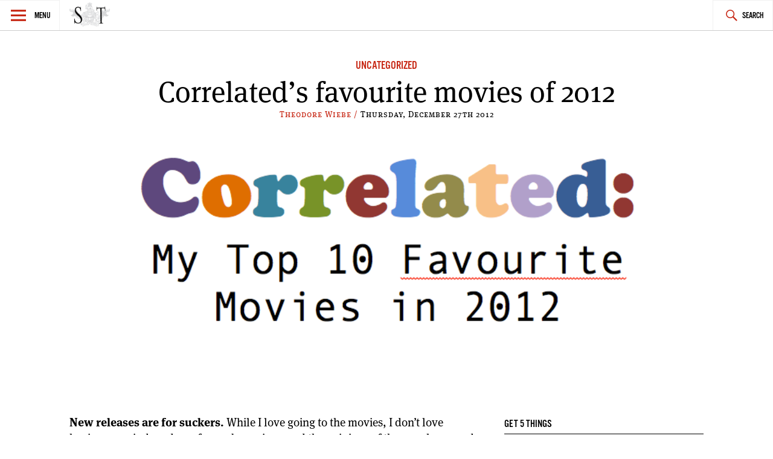

--- FILE ---
content_type: text/html; charset=UTF-8
request_url: https://spectatortribune.com/top-10-of-2012-correlateds-favourite-movies/
body_size: 13316
content:
<!DOCTYPE html>
<html lang="en-US">
<head>
<meta charset="UTF-8">
<meta name="viewport" content="width=device-width, initial-scale=1">
<link rel="profile" href="http://gmpg.org/xfn/11">
<link rel="pingback" href="https://spectatortribune.com/xmlrpc.php">

<title>Correlated&#8217;s favourite movies of 2012 &#8211; Spectator Tribune</title>
<meta name='robots' content='max-image-preview:large' />
<link rel='dns-prefetch' href='//use.typekit.net' />
<link rel='dns-prefetch' href='//stats.wp.com' />
<link rel="alternate" type="application/rss+xml" title="Spectator Tribune &raquo; Feed" href="https://spectatortribune.com/feed/" />
<link rel="alternate" type="application/rss+xml" title="Spectator Tribune &raquo; Comments Feed" href="https://spectatortribune.com/comments/feed/" />
<link rel="alternate" type="text/calendar" title="Spectator Tribune &raquo; iCal Feed" href="https://spectatortribune.com/events/?ical=1" />
<link rel="alternate" type="application/rss+xml" title="Spectator Tribune &raquo; Correlated&#8217;s favourite movies of 2012 Comments Feed" href="https://spectatortribune.com/top-10-of-2012-correlateds-favourite-movies/feed/" />
<script type="text/javascript">
window._wpemojiSettings = {"baseUrl":"https:\/\/s.w.org\/images\/core\/emoji\/14.0.0\/72x72\/","ext":".png","svgUrl":"https:\/\/s.w.org\/images\/core\/emoji\/14.0.0\/svg\/","svgExt":".svg","source":{"concatemoji":"https:\/\/spectatortribune.com\/wp-includes\/js\/wp-emoji-release.min.js?ver=6.2.8"}};
/*! This file is auto-generated */
!function(e,a,t){var n,r,o,i=a.createElement("canvas"),p=i.getContext&&i.getContext("2d");function s(e,t){p.clearRect(0,0,i.width,i.height),p.fillText(e,0,0);e=i.toDataURL();return p.clearRect(0,0,i.width,i.height),p.fillText(t,0,0),e===i.toDataURL()}function c(e){var t=a.createElement("script");t.src=e,t.defer=t.type="text/javascript",a.getElementsByTagName("head")[0].appendChild(t)}for(o=Array("flag","emoji"),t.supports={everything:!0,everythingExceptFlag:!0},r=0;r<o.length;r++)t.supports[o[r]]=function(e){if(p&&p.fillText)switch(p.textBaseline="top",p.font="600 32px Arial",e){case"flag":return s("\ud83c\udff3\ufe0f\u200d\u26a7\ufe0f","\ud83c\udff3\ufe0f\u200b\u26a7\ufe0f")?!1:!s("\ud83c\uddfa\ud83c\uddf3","\ud83c\uddfa\u200b\ud83c\uddf3")&&!s("\ud83c\udff4\udb40\udc67\udb40\udc62\udb40\udc65\udb40\udc6e\udb40\udc67\udb40\udc7f","\ud83c\udff4\u200b\udb40\udc67\u200b\udb40\udc62\u200b\udb40\udc65\u200b\udb40\udc6e\u200b\udb40\udc67\u200b\udb40\udc7f");case"emoji":return!s("\ud83e\udef1\ud83c\udffb\u200d\ud83e\udef2\ud83c\udfff","\ud83e\udef1\ud83c\udffb\u200b\ud83e\udef2\ud83c\udfff")}return!1}(o[r]),t.supports.everything=t.supports.everything&&t.supports[o[r]],"flag"!==o[r]&&(t.supports.everythingExceptFlag=t.supports.everythingExceptFlag&&t.supports[o[r]]);t.supports.everythingExceptFlag=t.supports.everythingExceptFlag&&!t.supports.flag,t.DOMReady=!1,t.readyCallback=function(){t.DOMReady=!0},t.supports.everything||(n=function(){t.readyCallback()},a.addEventListener?(a.addEventListener("DOMContentLoaded",n,!1),e.addEventListener("load",n,!1)):(e.attachEvent("onload",n),a.attachEvent("onreadystatechange",function(){"complete"===a.readyState&&t.readyCallback()})),(e=t.source||{}).concatemoji?c(e.concatemoji):e.wpemoji&&e.twemoji&&(c(e.twemoji),c(e.wpemoji)))}(window,document,window._wpemojiSettings);
</script>
<style type="text/css">
img.wp-smiley,
img.emoji {
	display: inline !important;
	border: none !important;
	box-shadow: none !important;
	height: 1em !important;
	width: 1em !important;
	margin: 0 0.07em !important;
	vertical-align: -0.1em !important;
	background: none !important;
	padding: 0 !important;
}
</style>
	<link rel='stylesheet' id='mediaelement-css' href='https://spectatortribune.com/wp-includes/js/mediaelement/mediaelementplayer-legacy.min.css?ver=4.2.17' type='text/css' media='all' />
<link rel='stylesheet' id='wp-mediaelement-css' href='https://spectatortribune.com/wp-includes/js/mediaelement/wp-mediaelement.min.css?ver=6.2.8' type='text/css' media='all' />
<link rel='stylesheet' id='mc4wp-form-basic-css' href='https://spectatortribune.com/wp-content/plugins/mailchimp-for-wp/assets/css/form-basic.css?ver=4.10.9' type='text/css' media='all' />
<link rel='stylesheet' id='dashicons-css' href='https://spectatortribune.com/wp-includes/css/dashicons.min.css?ver=6.2.8' type='text/css' media='all' />
<link rel='stylesheet' id='v2_spectator_tribune-style-css' href='https://spectatortribune.com/wp-content/themes/v2_spectator_tribune/style.css?ver=1.0' type='text/css' media='all' />
<link rel='stylesheet' id='social-logos-css' href='https://spectatortribune.com/wp-content/plugins/jetpack/_inc/social-logos/social-logos.min.css?ver=12.8.2' type='text/css' media='all' />
<link rel='stylesheet' id='jetpack_css-css' href='https://spectatortribune.com/wp-content/plugins/jetpack/css/jetpack.css?ver=12.8.2' type='text/css' media='all' />
<script type='text/javascript' src='https://spectatortribune.com/wp-includes/js/jquery/jquery.min.js?ver=3.6.4' id='jquery-core-js'></script>
<script type='text/javascript' src='https://spectatortribune.com/wp-includes/js/jquery/jquery-migrate.min.js?ver=3.4.0' id='jquery-migrate-js'></script>
<script type='text/javascript' src='//use.typekit.net/obp3jia.js?ver=6.2.8' id='v2_spectator_tribune-typekit-js'></script>
<link rel="https://api.w.org/" href="https://spectatortribune.com/wp-json/" /><link rel="alternate" type="application/json" href="https://spectatortribune.com/wp-json/wp/v2/posts/4511" /><link rel="EditURI" type="application/rsd+xml" title="RSD" href="https://spectatortribune.com/xmlrpc.php?rsd" />
<link rel="wlwmanifest" type="application/wlwmanifest+xml" href="https://spectatortribune.com/wp-includes/wlwmanifest.xml" />
<meta name="generator" content="WordPress 6.2.8" />
<link rel="canonical" href="https://spectatortribune.com/top-10-of-2012-correlateds-favourite-movies/" />
<link rel='shortlink' href='https://spectatortribune.com/?p=4511' />
<link rel="alternate" type="application/json+oembed" href="https://spectatortribune.com/wp-json/oembed/1.0/embed?url=https%3A%2F%2Fspectatortribune.com%2Ftop-10-of-2012-correlateds-favourite-movies%2F" />
<link rel="alternate" type="text/xml+oembed" href="https://spectatortribune.com/wp-json/oembed/1.0/embed?url=https%3A%2F%2Fspectatortribune.com%2Ftop-10-of-2012-correlateds-favourite-movies%2F&#038;format=xml" />

<script type="text/javascript">var _sf_startpt=(new Date()).getTime()</script>
<meta name="tec-api-version" content="v1"><meta name="tec-api-origin" content="https://spectatortribune.com"><link rel="https://theeventscalendar.com/" href="https://spectatortribune.com/wp-json/tribe/events/v1/" />	<style>img#wpstats{display:none}</style>
		<script>try{Typekit.load();}catch(e){}</script><!--[if lt IE 9]><script src="//html5shim.googlecode.com/svn/trunk/html5.js"></script><script src="https://spectatortribune.com/wp-content/themes/v2_spectator_tribune/js/polyfills/respond.js"></script><![endif]--><!-- start GOOGLE DFP SCRIPT -->
<script type='text/javascript'>
  var googletag = googletag || {};
  googletag.cmd = googletag.cmd || [];
  (function() {
    var gads = document.createElement('script');
    gads.async = true;
    gads.type = 'text/javascript';
    var useSSL = 'https:' == document.location.protocol;
    gads.src = (useSSL ? 'https:' : 'http:') +
      '//www.googletagservices.com/tag/js/gpt.js';
    var node = document.getElementsByTagName('script')[0];
    node.parentNode.insertBefore(gads, node);
  })();
</script>

<script type='text/javascript'>
  googletag.cmd.push(function() {
	googletag.defineSlot('/31278678/ST-LB-A', [728, 90], 'div-gpt-ad-1450333349138-0').addService(googletag.pubads());
	googletag.defineSlot('/31278678/ST-BB-B', [300, 250], 'div-gpt-ad-1450335349900-0').addService(googletag.pubads());
    googletag.defineSlot('/31278678/ST-BB-A', [300, 250], 'div-gpt-ad-1442874912853-0').addService(googletag.pubads());
    googletag.pubads().enableSingleRequest();
    googletag.enableServices();
  });
</script>
<!-- end GOOGLE DFP SCRIPT --><style type="text/css">.recentcomments a{display:inline !important;padding:0 !important;margin:0 !important;}</style>
<!-- Jetpack Open Graph Tags -->
<meta property="og:type" content="article" />
<meta property="og:title" content="Correlated&#8217;s favourite movies of 2012" />
<meta property="og:url" content="https://spectatortribune.com/top-10-of-2012-correlateds-favourite-movies/" />
<meta property="og:description" content="This list is going to be somewhat atypical." />
<meta property="article:published_time" content="2012-12-27T21:27:17+00:00" />
<meta property="article:modified_time" content="2012-12-28T03:14:53+00:00" />
<meta property="og:site_name" content="Spectator Tribune" />
<meta property="og:image" content="https://spectatortribune.com/wp-content/uploads/top-10.png" />
<meta property="og:image:width" content="777" />
<meta property="og:image:height" content="334" />
<meta property="og:image:alt" content="" />
<meta property="og:locale" content="en_US" />
<meta name="twitter:text:title" content="Correlated&#8217;s favourite movies of 2012" />
<meta name="twitter:image" content="https://spectatortribune.com/wp-content/uploads/top-10.png?w=640" />
<meta name="twitter:card" content="summary_large_image" />

<!-- End Jetpack Open Graph Tags -->
<link rel="icon" href="https://spectatortribune.com/wp-content/uploads/2015/08/cropped-sp-favicon-512x5121-32x32.png" sizes="32x32" />
<link rel="icon" href="https://spectatortribune.com/wp-content/uploads/2015/08/cropped-sp-favicon-512x5121-192x192.png" sizes="192x192" />
<link rel="apple-touch-icon" href="https://spectatortribune.com/wp-content/uploads/2015/08/cropped-sp-favicon-512x5121-180x180.png" />
<meta name="msapplication-TileImage" content="https://spectatortribune.com/wp-content/uploads/2015/08/cropped-sp-favicon-512x5121-270x270.png" />
</head>

<body class="post-template-default single single-post postid-4511 single-format-standard tribe-no-js group-blog">
<div id="page" class="hfeed site">
	<a class="skip-link screen-reader-text" href="#content">Skip to content</a>

	<header id="masthead" class="site-header" role="banner">
		<nav id="site-navigation" class="main-navigation" role="navigation">
			<section class="fly-out">
				<button class="menu-toggle" aria-controls="primary-menu" aria-expanded="false">Menu</button>
				<header>
					<h1>
						<a href="https://spectatortribune.com/" rel="home">
															<img src="https://spectrib.interplay.design/wp-content/uploads/SPE-logo-type-coat-watermark-1.jpg" />
													</a>
					</h1>
				</header>
				<div id="menu-social" class="menu-social menu"><ul id="menu-social-items" class="menu-items"><li id="menu-item-19919" class="menu-item menu-item-type-custom menu-item-object-custom menu-item-19919"><a href="https://www.facebook.com/SpectatorTribune"><span class="screen-reader-text">Facebook</span></a></li>
<li id="menu-item-19920" class="menu-item menu-item-type-custom menu-item-object-custom menu-item-19920"><a href="https://twitter.com/SpectatorTrib"><span class="screen-reader-text">Twitter</span></a></li>
<li id="menu-item-19921" class="menu-item menu-item-type-custom menu-item-object-custom menu-item-19921"><a href="https://www.pinterest.com/spectatortrib/"><span class="screen-reader-text">Pinterest</span></a></li>
</ul></div>				<h2 class="widget-title">Sections</h2>
				<div class="menu-main-navigation-container"><ul id="primary-menu" class="menu"><li id="menu-item-19918" class="menu-item menu-item-type-taxonomy menu-item-object-category menu-item-19918"><a href="https://spectatortribune.com/category/city-politics/">City &#038; Politics</a></li>
<li id="menu-item-479" class="menu-item menu-item-type-taxonomy menu-item-object-category menu-item-479"><a href="https://spectatortribune.com/category/arts-life/">Arts &#038; Life</a></li>
<li id="menu-item-481" class="menu-item menu-item-type-taxonomy menu-item-object-category menu-item-481"><a href="https://spectatortribune.com/category/design-style/">Design &#038; Style</a></li>
<li id="menu-item-482" class="menu-item menu-item-type-taxonomy menu-item-object-category menu-item-482"><a href="https://spectatortribune.com/category/food-drink/">Food &#038; Drink</a></li>
<li id="menu-item-19924" class="menu-item menu-item-type-taxonomy menu-item-object-category menu-item-19924"><a href="https://spectatortribune.com/category/the-prairie-post/">Prairie Post</a></li>
</ul></div>				<h2 class="widget-title">Site Info</h2>
				<div id="secondary-menu" class="menu"><ul>
<li class="page_item page-item-2"><a href="https://spectatortribune.com/sample-page/">About</a></li>
<li class="page_item page-item-204"><a href="https://spectatortribune.com/advertise/">Advertise</a></li>
<li class="page_item page-item-34"><a href="https://spectatortribune.com/contact/">Contact</a></li>
<li class="page_item page-item-202"><a href="https://spectatortribune.com/contribute/">Contribute</a></li>
<li class="page_item page-item-31"><a href="https://spectatortribune.com/masthead/">Masthead</a></li>
<li class="page_item page-item-206"><a href="https://spectatortribune.com/terms-of-use/">Terms of Use</a></li>
</ul></div>
			</section>
			<div class="nav-logo">
				<h1>
					<a href="https://spectatortribune.com/" rel="home">
													<img src="https://spectatortribune.com/wp-content/uploads/top-bar-logo.png" />
											</a>
				</h1>
			</div>
			<button class="search-toggle">Search</button>
			<form role="search" method="get" class="search-form" action="https://spectatortribune.com/">
				<label>
					<span class="screen-reader-text">Search for:</span>
					<input type="search" class="search-field" placeholder="Search &hellip;" value="" name="s" />
				</label>
				<input type="submit" class="search-submit" value="Search" />
			</form>		</nav><!-- #site-navigation -->
			</header><!-- #masthead -->

	<div id="primary" class="content-area">
		<main id="main" class="site-main" role="main">
							<div class="wrapper">
					<div id="leaderboard-ad" class="wrapper">
						<!-- BEGIN JS TAG - 728x90 premium < - DO NOT MODIFY -->
						<SCRIPT SRC="http://ads.suite6ixty6ix.com/ttj?id=1014248" TYPE="text/javascript"></SCRIPT> 
						<!-- END TAG -->
					</div>
					
<article id="post-4511" class="post-4511 post type-post status-publish format-standard has-post-thumbnail hentry category-uncategorized tag-correlated tag-movies tag-top-10-of-2012">
	<header class="entry-header">
		<span class="cat-links"><a href="https://spectatortribune.com/category/uncategorized/" rel="category tag">Uncategorized</a></span>		<h1 class="entry-title">Correlated&#8217;s favourite movies of 2012</h1>		<div class="entry-meta">
			<span class="byline"> <span class="author vcard"><a class="url fn n" href="https://spectatortribune.com/author/twiebe/">Theodore Wiebe / </a></span></span><span class="posted-on"><time class="entry-date published" datetime="2012-12-27T11:27:17-06:00">Thursday, December 27th 2012</time><time class="updated" datetime="2012-12-27T17:14:53-06:00">December 27, 2012</time></span>		</div><!-- .entry-meta -->
					<a href="https://spectatortribune.com/top-10-of-2012-correlateds-favourite-movies/" title=""><img width="777" height="334" src="https://spectatortribune.com/wp-content/uploads/top-10.png" class="attachment-spt-feature size-spt-feature wp-post-image" alt="" decoding="async" srcset="https://spectatortribune.com/wp-content/uploads/top-10.png 777w, https://spectatortribune.com/wp-content/uploads/top-10-200x86.png 200w, https://spectatortribune.com/wp-content/uploads/top-10-550x236.png 550w" sizes="(max-width: 777px) 100vw, 777px" /></a>
 			</header><!-- .entry-header -->
	<div class="entry-content">
		<p><strong>New releases are for suckers.</strong> While I love going to the movies, I don’t love having my mind made up for me by reviews and the opinions of the people around me. I don’t like to get caught up in the zeitgeist and lose agency in my own decision making process. Instead, I’d rather wait a while, let the dust settle and then go into a movie as an independent entity; a person ready to make up his own mind. For those reasons, this list is going to be somewhat atypical.</p>
<p><strong><a href="https://spectrib.interplay.design/category/top-10-of-2012/">Click here for Spectator Tribune&#8217;s entire list of Top 10</a>s</strong></p>
<p>This is not a list of the best movies that were released in 2012. This is not a list that tells you what you should think and what movies you should put into your queue. This is a discussion of the movies that I most enjoyed watching over the course of this most recent calendar year and the reasons why. It’s a celebration of the community that grows over a story; the healing that can be derived from a narrative’s pain and the effortless joy of drinking some beers and wasting some time. In short, this is not a discussion of movies but a discussion of what makes the act of watching movies worthwhile.</p>
<p>Alright ,then. Let’s begin:</p>
<p><b>10) </b><b>Jane Eyre</b></p>
<p><a href="https://spectrib.interplay.design/article/correlated-my-10-favourite-movies-in-201/screen-shot-2012-12-26-at-3-24-27-pm/" rel="attachment wp-att-4479"><img decoding="async" loading="lazy" width="581" height="342" class="aligncenter size-full wp-image-4479" alt="Screen Shot 2012-12-26 at 3.24.27 PM" src="https://spectrib.interplay.design/wp-content/uploads/Screen-Shot-2012-12-26-at-3.24.27-PM.png" srcset="https://spectatortribune.com/wp-content/uploads/Screen-Shot-2012-12-26-at-3.24.27-PM.png 581w, https://spectatortribune.com/wp-content/uploads/Screen-Shot-2012-12-26-at-3.24.27-PM-200x118.png 200w, https://spectatortribune.com/wp-content/uploads/Screen-Shot-2012-12-26-at-3.24.27-PM-550x324.png 550w" sizes="(max-width: 581px) 100vw, 581px" /></a></p>
<p>When you’re having some troubles or feeling down there’s not much better than Bronte, particularly this vision of this Bronte. The vibrant colours contrasting against the desolate scenery; the Earth-shattering power of emotion constrained by the expectations of the repressed; the love and hope struggling to coexist with the misery. On a particularly rough night this movie was as a balm unto my soul.</p>
<p><b> </b></p>
<p><b>9)   </b><b>Bobby Fischer Against the World</b></p>
<p><a href="https://spectrib.interplay.design/article/correlated-my-10-favourite-movies-in-201/screen-shot-2012-12-26-at-3-25-27-pm/" rel="attachment wp-att-4480"><img decoding="async" loading="lazy" width="652" height="435" class="aligncenter size-full wp-image-4480" alt="Screen Shot 2012-12-26 at 3.25.27 PM" src="https://spectrib.interplay.design/wp-content/uploads/Screen-Shot-2012-12-26-at-3.25.27-PM.png" srcset="https://spectatortribune.com/wp-content/uploads/Screen-Shot-2012-12-26-at-3.25.27-PM.png 652w, https://spectatortribune.com/wp-content/uploads/Screen-Shot-2012-12-26-at-3.25.27-PM-200x133.png 200w, https://spectatortribune.com/wp-content/uploads/Screen-Shot-2012-12-26-at-3.25.27-PM-540x360.png 540w, https://spectatortribune.com/wp-content/uploads/Screen-Shot-2012-12-26-at-3.25.27-PM-300x200.png 300w" sizes="(max-width: 652px) 100vw, 652px" /></a></p>
<p>This movie is a documentary about chess. Really, it’s a documentary about the best chess player in the history of the world and the conditions that allowed him to excel so fully but also to fall so completely. I watched it on a lazy Saturday in the sunlight. Unlike the ultimate fate of Bobby Fischer, it was beautiful.</p>
<p>&nbsp;</p>
<p><b>8)   </b><b>Skyfall</b></p>
<p><a href="https://spectrib.interplay.design/article/correlated-my-10-favourite-movies-in-201/screen-shot-2012-12-26-at-3-26-37-pm/" rel="attachment wp-att-4481"><img decoding="async" loading="lazy" width="634" height="421" class="aligncenter size-full wp-image-4481" alt="Screen Shot 2012-12-26 at 3.26.37 PM" src="https://spectrib.interplay.design/wp-content/uploads/Screen-Shot-2012-12-26-at-3.26.37-PM.png" srcset="https://spectatortribune.com/wp-content/uploads/Screen-Shot-2012-12-26-at-3.26.37-PM.png 634w, https://spectatortribune.com/wp-content/uploads/Screen-Shot-2012-12-26-at-3.26.37-PM-200x133.png 200w, https://spectatortribune.com/wp-content/uploads/Screen-Shot-2012-12-26-at-3.26.37-PM-542x360.png 542w, https://spectatortribune.com/wp-content/uploads/Screen-Shot-2012-12-26-at-3.26.37-PM-300x200.png 300w" sizes="(max-width: 634px) 100vw, 634px" /></a></p>
<p>I’ve covered in a prior column the subject of how I haven’t enjoyed Daniel Craig as James Bond. James Bond is a character built for wish fulfillment and doesn’t look pretty when brought under any sort of realistic or even quasi-realistic light. <i>Skyfall</i> breaks the brutal pattern established in <i>Casino Royale</i> and <i>Quantum of Solace</i>. <i>Skyfall </i>is a movie that loves being a movie. And more than that, it loves being a <b>James Bond</b> movie. Ithas a grotesque and dastardly villain, a mammoth and labyrinthian plot, familiar, albeit newly envisioned, characters and even that amazing leather door in M’s office that always confounded me as a child. This is the movie that brought James Bond back from the brink of utter gloom.</p>
<p>&nbsp;</p>
<p>More importantly than all of that, though, is the fact that<i> Skyfall</i> exceeded all of my expectations. It surprised me. I love it when movies do that.</p>
<p>&nbsp;</p>
<p><b>7)    </b><b>The Campaign</b></p>
<p><a href="https://spectrib.interplay.design/article/correlated-my-10-favourite-movies-in-201/screen-shot-2012-12-26-at-3-27-41-pm/" rel="attachment wp-att-4482"><img decoding="async" loading="lazy" width="649" height="476" class="aligncenter size-full wp-image-4482" alt="Screen Shot 2012-12-26 at 3.27.41 PM" src="https://spectrib.interplay.design/wp-content/uploads/Screen-Shot-2012-12-26-at-3.27.41-PM.png" srcset="https://spectatortribune.com/wp-content/uploads/Screen-Shot-2012-12-26-at-3.27.41-PM.png 649w, https://spectatortribune.com/wp-content/uploads/Screen-Shot-2012-12-26-at-3.27.41-PM-200x147.png 200w, https://spectatortribune.com/wp-content/uploads/Screen-Shot-2012-12-26-at-3.27.41-PM-491x360.png 491w" sizes="(max-width: 649px) 100vw, 649px" /></a></p>
<p>There is only one reason that I love this movie, but that reason is so much more than enough:</p>
<p>&nbsp;</p>
<p><a href="https://spectrib.interplay.design/article/correlated-my-10-favourite-movies-in-201/screen-shot-2012-12-26-at-3-30-08-pm/" rel="attachment wp-att-4483"><img decoding="async" loading="lazy" width="645" height="454" class="aligncenter size-full wp-image-4483" alt="Screen Shot 2012-12-26 at 3.30.08 PM" src="https://spectrib.interplay.design/wp-content/uploads/Screen-Shot-2012-12-26-at-3.30.08-PM.png" srcset="https://spectatortribune.com/wp-content/uploads/Screen-Shot-2012-12-26-at-3.30.08-PM.png 645w, https://spectatortribune.com/wp-content/uploads/Screen-Shot-2012-12-26-at-3.30.08-PM-200x141.png 200w, https://spectatortribune.com/wp-content/uploads/Screen-Shot-2012-12-26-at-3.30.08-PM-511x360.png 511w" sizes="(max-width: 645px) 100vw, 645px" /></a></p>
<p>&nbsp;</p>
<p>This child is maybe the most perfect thing that has ever happened in the history of cinema and, for that, I love him.</p>
<p>&nbsp;</p>
<p><b>6)   </b><b>I am Comic</b></p>
<p><a href="https://spectrib.interplay.design/article/correlated-my-10-favourite-movies-in-201/screen-shot-2012-12-26-at-3-31-07-pm/" rel="attachment wp-att-4484"><img decoding="async" loading="lazy" width="447" height="335" class="aligncenter size-full wp-image-4484" alt="Screen Shot 2012-12-26 at 3.31.07 PM" src="https://spectrib.interplay.design/wp-content/uploads/Screen-Shot-2012-12-26-at-3.31.07-PM.png" srcset="https://spectatortribune.com/wp-content/uploads/Screen-Shot-2012-12-26-at-3.31.07-PM.png 447w, https://spectatortribune.com/wp-content/uploads/Screen-Shot-2012-12-26-at-3.31.07-PM-200x150.png 200w" sizes="(max-width: 447px) 100vw, 447px" /></a></p>
<p>My wife introduced me to the podcast <i>You Had to be There</i> this year. Shortly after that introduction my work sent me to Kenya for two weeks. I loaded my iPod with the entire backlog of <i>You Had to be There</i> episodes thinking that these podcasts would be a nice tether to the first world that I had grown up in. I had no idea how badly I was going to need that tether. Those two weeks in Kenya proved to be remarkably difficult, far more so than I had anticipated and I came to rely on those episodes and their hosts, Nikki Glaser and Sara Schaefer, during the many nights that I lay awake for hours upon hours uncomfortable, unhappy and unable to sleep.</p>
<p>&nbsp;</p>
<p>My girl and I watched the documentary <i>I am Comic</i> shortly after I came back. We had no idea or had forgotten that Nikki Glaser would be in it, let alone that she would have significant amount of screen time. The doc itself is wonderful. It pulls back the curtain and lets us into a world that many of us have heard about but have rarely actually seen. It’s funny and insightful, balancing the poles of euphoria and pain a comic’s life spins around. I loved this movie. The fact that it featured someone who had just played a legitimate role in maintaining my mental stability during a very stressful period, someone who I had never met but still seemed like an old friend, only made it better.</p>
<p><b> </b></p>
<p><b>5)   </b><b>China Town</b></p>
<p><a href="https://spectrib.interplay.design/article/correlated-my-10-favourite-movies-in-201/screen-shot-2012-12-26-at-3-32-05-pm/" rel="attachment wp-att-4485"><img decoding="async" loading="lazy" width="607" height="407" class="aligncenter size-full wp-image-4485" alt="Screen Shot 2012-12-26 at 3.32.05 PM" src="https://spectrib.interplay.design/wp-content/uploads/Screen-Shot-2012-12-26-at-3.32.05-PM.png" srcset="https://spectatortribune.com/wp-content/uploads/Screen-Shot-2012-12-26-at-3.32.05-PM.png 607w, https://spectatortribune.com/wp-content/uploads/Screen-Shot-2012-12-26-at-3.32.05-PM-200x134.png 200w, https://spectatortribune.com/wp-content/uploads/Screen-Shot-2012-12-26-at-3.32.05-PM-537x360.png 537w, https://spectatortribune.com/wp-content/uploads/Screen-Shot-2012-12-26-at-3.32.05-PM-300x200.png 300w" sizes="(max-width: 607px) 100vw, 607px" /></a></p>
<p>I made it a goal to revisit important movies this year. <i>China Town </i>is such a complete realization of a genre that it essentially put a period on that genre as though it were a sentence and closed the whole damn thing off. It’s a movie that has totally mastered its language and talks circles around you every time you watch it. As far as detective fiction goes, and with me that’s a pretty long ways, <i>China Town</i> is perfect and perfect is pretty hard to beat.</p>
<p><b>4)    </b><b>Sleepwalk with Me</b></p>
<p><a href="https://spectrib.interplay.design/article/correlated-my-10-favourite-movies-in-201/screen-shot-2012-12-26-at-3-32-49-pm/" rel="attachment wp-att-4486"><img decoding="async" loading="lazy" width="644" height="361" class="aligncenter size-full wp-image-4486" alt="Screen Shot 2012-12-26 at 3.32.49 PM" src="https://spectrib.interplay.design/wp-content/uploads/Screen-Shot-2012-12-26-at-3.32.49-PM.png" srcset="https://spectatortribune.com/wp-content/uploads/Screen-Shot-2012-12-26-at-3.32.49-PM.png 644w, https://spectatortribune.com/wp-content/uploads/Screen-Shot-2012-12-26-at-3.32.49-PM-200x112.png 200w, https://spectatortribune.com/wp-content/uploads/Screen-Shot-2012-12-26-at-3.32.49-PM-550x308.png 550w" sizes="(max-width: 644px) 100vw, 644px" /></a></p>
<p>Through the sheer generosity of dumb luck my wife and I were able to see Mike Birbiglia perform at the Comedy Cellar in New York shortly before this movie was released. He was amazing and after the show was done we talked over drinks about how badly we wanted to see this movie that he had been talking about during his set. As the hype for the movie ramped up we read about it, listened to interviews about it and waited for it with anticipation. When we finally saw it, <i>Sleepwalk with Me</i> exceeded our expectations. With all of our hopes for this movie built up over the course of months we really set Mike Birbiglia up for a fall. We set him up to fall and he still stuck the landing. After years of rote indie dramadies and soulless mainstream sequels and adaptations, it’s enough to renew a spark of faith.</p>
<p><b>3)   </b><b>Wreck-It Ralph</b></p>
<p><a href="https://spectrib.interplay.design/article/correlated-my-10-favourite-movies-in-201/screen-shot-2012-12-26-at-3-33-31-pm/" rel="attachment wp-att-4487"><img decoding="async" loading="lazy" width="646" height="403" class="aligncenter size-full wp-image-4487" alt="Screen Shot 2012-12-26 at 3.33.31 PM" src="https://spectrib.interplay.design/wp-content/uploads/Screen-Shot-2012-12-26-at-3.33.31-PM.png" srcset="https://spectatortribune.com/wp-content/uploads/Screen-Shot-2012-12-26-at-3.33.31-PM.png 646w, https://spectatortribune.com/wp-content/uploads/Screen-Shot-2012-12-26-at-3.33.31-PM-200x125.png 200w, https://spectatortribune.com/wp-content/uploads/Screen-Shot-2012-12-26-at-3.33.31-PM-550x343.png 550w" sizes="(max-width: 646px) 100vw, 646px" /></a></p>
<p>My buddy was going through a real hard time and in the midst of his troubles, as children of the gaming generation, we decided to go out and catch this flick. We got dinner first, although really that was mostly him because he was coming straight to the theatre from work while I had time enough to go home and eat a sandwich. He ate chicken fingers while I just drank a coffee. We talked about boxing and work and never broached the subject of his recent trials.</p>
<p>He cried during the Paper-Man short that opened the movie, his 3D glasses gave him away, and then fell asleep during the film itself. We didn’t talk much after the movie ended, mostly just got in our cars and drove our separate ways into the night.</p>
<p>I loved the movie and I still don’t really know what he thought of it but that doesn’t really matter because we got to be together when he was in trouble and that meant at least as much to me as it may have for him.</p>
<p><b>2)   </b><b>The Avengers</b></p>
<p><a href="https://spectrib.interplay.design/article/correlated-my-10-favourite-movies-in-201/screen-shot-2012-12-26-at-3-34-13-pm/" rel="attachment wp-att-4488"><img decoding="async" loading="lazy" width="647" height="436" class="aligncenter size-full wp-image-4488" alt="Screen Shot 2012-12-26 at 3.34.13 PM" src="https://spectrib.interplay.design/wp-content/uploads/Screen-Shot-2012-12-26-at-3.34.13-PM.png" srcset="https://spectatortribune.com/wp-content/uploads/Screen-Shot-2012-12-26-at-3.34.13-PM.png 647w, https://spectatortribune.com/wp-content/uploads/Screen-Shot-2012-12-26-at-3.34.13-PM-200x135.png 200w, https://spectatortribune.com/wp-content/uploads/Screen-Shot-2012-12-26-at-3.34.13-PM-534x360.png 534w" sizes="(max-width: 647px) 100vw, 647px" /></a></p>
<p>I’ve been reading Avengers comics since Iron Man went crazy and the rest of the team had to go back in time to enlist a teenage, pre-crazy Iron Man to save the day. Then they all died and were reborn in a blue ball that Mr. Fantastic’s son Franklin carried around under his arm. That actually happened and because comics are sometimes ridiculous it lasted for a year. Anyway. Seeing this movie, directed by Joss Whedon, no less, was the realization of a dream that I never knew I had. Seeing it brought to life with humour, heart and a deft mix of action and character only elevated the experience. You would have to do some fairly fancy literary footwork to justify picking <i>The Avengers</i> as the best movie of the year but you would have to work just as hard to leave that movie wearing anything other than a smile.</p>
<p><b>1)   </b><b>Jackie Chan’s Rumble in the Bronx</b></p>
<p><a href="https://spectrib.interplay.design/article/correlated-my-10-favourite-movies-in-201/screen-shot-2012-12-26-at-3-35-01-pm/" rel="attachment wp-att-4489"><img decoding="async" loading="lazy" width="538" height="302" class="aligncenter size-full wp-image-4489" alt="Screen Shot 2012-12-26 at 3.35.01 PM" src="https://spectrib.interplay.design/wp-content/uploads/Screen-Shot-2012-12-26-at-3.35.01-PM.png" srcset="https://spectatortribune.com/wp-content/uploads/Screen-Shot-2012-12-26-at-3.35.01-PM.png 538w, https://spectatortribune.com/wp-content/uploads/Screen-Shot-2012-12-26-at-3.35.01-PM-200x112.png 200w" sizes="(max-width: 538px) 100vw, 538px" /></a></p>
<p>A late summer night with my girl, a case of Pilsner and the undisputed king of Kung-Fu. That really is just about as good as it gets.</p>
<p><a href="https://spectrib.interplay.design/article/correlated-my-10-favourite-movies-in-201/screen-shot-2012-12-26-at-3-35-41-pm/" rel="attachment wp-att-4490"><img decoding="async" loading="lazy" width="522" height="318" class="aligncenter size-full wp-image-4490" alt="Screen Shot 2012-12-26 at 3.35.41 PM" src="https://spectrib.interplay.design/wp-content/uploads/Screen-Shot-2012-12-26-at-3.35.41-PM.png" srcset="https://spectatortribune.com/wp-content/uploads/Screen-Shot-2012-12-26-at-3.35.41-PM.png 522w, https://spectatortribune.com/wp-content/uploads/Screen-Shot-2012-12-26-at-3.35.41-PM-200x122.png 200w" sizes="(max-width: 522px) 100vw, 522px" /></a></p>
<p>&nbsp;</p>
<p>Theodore Wiebe is a writer living in Calgary. You can follow more of his important nonsense on Twitter (<a href="https://twitter.com/TheodoreWiebe" target="_blank">@TheodoreWiebe</a>) or Tumblr (<a href="http://writingafterdark.tumblr.com" target="_blank">writingafterdark.tumblr.com</a>).<a href="http://writingafterdark.tumblr.com" target="_blank"><br />
</a></p>
<p>Follow us on Twitter @SpectatorTrib</p>
<p>&nbsp;</p>
<p><a href="https://spectrib.interplay.design/article/top-10-of-2012-correlateds-favourite-movies/screen-shot-2012-12-27-at-11-42-01-am/" rel="attachment wp-att-4535"><img decoding="async" loading="lazy" width="719" height="326" class="aligncenter size-full wp-image-4535" alt="Screen Shot 2012-12-27 at 11.42.01 AM" src="https://spectrib.interplay.design/wp-content/uploads/Screen-Shot-2012-12-27-at-11.42.01-AM.png" srcset="https://spectatortribune.com/wp-content/uploads/Screen-Shot-2012-12-27-at-11.42.01-AM.png 719w, https://spectatortribune.com/wp-content/uploads/Screen-Shot-2012-12-27-at-11.42.01-AM-200x91.png 200w, https://spectatortribune.com/wp-content/uploads/Screen-Shot-2012-12-27-at-11.42.01-AM-550x249.png 550w" sizes="(max-width: 719px) 100vw, 719px" /></a></p>
<div class="sharedaddy sd-sharing-enabled"><div class="robots-nocontent sd-block sd-social sd-social-icon sd-sharing"><h3 class="sd-title">Share:</h3><div class="sd-content"><ul><li class="share-facebook"><a rel="nofollow noopener noreferrer" data-shared="sharing-facebook-4511" class="share-facebook sd-button share-icon no-text" href="https://spectatortribune.com/top-10-of-2012-correlateds-favourite-movies/?share=facebook" target="_blank" title="Click to share on Facebook" ><span></span><span class="sharing-screen-reader-text">Click to share on Facebook (Opens in new window)</span></a></li><li class="share-twitter"><a rel="nofollow noopener noreferrer" data-shared="sharing-twitter-4511" class="share-twitter sd-button share-icon no-text" href="https://spectatortribune.com/top-10-of-2012-correlateds-favourite-movies/?share=twitter" target="_blank" title="Click to share on Twitter" ><span></span><span class="sharing-screen-reader-text">Click to share on Twitter (Opens in new window)</span></a></li><li class="share-reddit"><a rel="nofollow noopener noreferrer" data-shared="" class="share-reddit sd-button share-icon no-text" href="https://spectatortribune.com/top-10-of-2012-correlateds-favourite-movies/?share=reddit" target="_blank" title="Click to share on Reddit" ><span></span><span class="sharing-screen-reader-text">Click to share on Reddit (Opens in new window)</span></a></li><li class="share-end"></li></ul></div></div></div>			</div><!-- .entry-content -->
	<section class="single-sidebar">
		
<div id="secondary" class="widget-area below-thumb" role="complementary">
	<aside id="mc4wp_form_widget-3" class="widget widget_mc4wp_form_widget"><h1 class="widget-title">Get 5 Things</h1><script>(function() {
	window.mc4wp = window.mc4wp || {
		listeners: [],
		forms: {
			on: function(evt, cb) {
				window.mc4wp.listeners.push(
					{
						event   : evt,
						callback: cb
					}
				);
			}
		}
	}
})();
</script><!-- Mailchimp for WordPress v4.10.9 - https://wordpress.org/plugins/mailchimp-for-wp/ --><form id="mc4wp-form-1" class="mc4wp-form mc4wp-form-21381 mc4wp-form-basic" method="post" data-id="21381" data-name="Default sign-up form" ><div class="mc4wp-form-fields"><p>
<span>Get 5 things you absolutely must know today in your inbox!</span>
	<label for="mc4wp_email">Email address: </label>
	<input type="email" id="mc4wp_email" name="EMAIL" placeholder="Your email address" required />
</p>

<p>
	<input type="submit" value="Sign up" />
</p></div><label style="display: none !important;">Leave this field empty if you're human: <input type="text" name="_mc4wp_honeypot" value="" tabindex="-1" autocomplete="off" /></label><input type="hidden" name="_mc4wp_timestamp" value="1768912131" /><input type="hidden" name="_mc4wp_form_id" value="21381" /><input type="hidden" name="_mc4wp_form_element_id" value="mc4wp-form-1" /><div class="mc4wp-response"></div></form><!-- / Mailchimp for WordPress Plugin --></aside><aside class="secondary-part widget"><h1 class="widget-title">Prairie Post</h1><ul>			<li>
				<a href="https://spectatortribune.com/5-things-absolutely-must-know-today-126/"><img width="150" height="150" src="https://spectatortribune.com/wp-content/uploads/2016/07/IMG_1657-150x150.jpg" class="attachment-thumbnail size-thumbnail wp-post-image" alt="" decoding="async" loading="lazy" /></a><div class="cat-list-wrap"><h1><a href="https://spectatortribune.com/5-things-absolutely-must-know-today-126/">5 things you absolutely must know today</a></h1><div class="entry-meta"><span class="byline"> <span class="author vcard"><a class="url fn n" href="https://spectatortribune.com/author/tdyck/">Toban Dyck / </a></span></span><span class="posted-on"><time class="entry-date published updated" datetime="2016-07-15T10:36:18-05:00">Friday, July 15th 2016</time></span></div><!-- .entry-meta --></div><!-- .cat-list-wrap -->			</li>
					<li>
				<a href="https://spectatortribune.com/video-legislative-assembly-cards/"><img width="150" height="150" src="https://spectatortribune.com/wp-content/uploads/2016/07/Screen-Shot-2016-07-10-at-8.02.21-PM-1-150x150.jpg" class="attachment-thumbnail size-thumbnail wp-post-image" alt="" decoding="async" loading="lazy" /></a><div class="cat-list-wrap"><h1><a href="https://spectatortribune.com/video-legislative-assembly-cards/">Video: Legislative Assembly of Cards</a></h1><div class="entry-meta"><span class="byline"> <span class="author vcard"><a class="url fn n" href="https://spectatortribune.com/author/staff/">Staff / </a></span></span><span class="posted-on"><time class="entry-date published" datetime="2016-07-10T19:05:19-05:00">Sunday, July 10th 2016</time><time class="updated" datetime="2016-07-10T19:05:55-05:00">July 10, 2016</time></span></div><!-- .entry-meta --></div><!-- .cat-list-wrap -->			</li>
					<li>
				<a href="https://spectatortribune.com/coconut-oil-whats-all-the-fuss-about/"><img width="150" height="150" src="https://spectatortribune.com/wp-content/uploads/2016/04/7099855287_a0fdb16910_z-150x150.jpg" class="attachment-thumbnail size-thumbnail wp-post-image" alt="" decoding="async" loading="lazy" /></a><div class="cat-list-wrap"><h1><a href="https://spectatortribune.com/coconut-oil-whats-all-the-fuss-about/">Coconut Oil: what&#8217;s all the fuss about?</a></h1><div class="entry-meta"><span class="byline"> <span class="author vcard"><a class="url fn n" href="https://spectatortribune.com/author/mhryb/">Melissa Hryb / </a></span></span><span class="posted-on"><time class="entry-date published" datetime="2016-04-01T15:09:32-05:00">Saturday, August 21st 2021</time><time class="updated" datetime="2021-08-21T00:45:12-05:00">August 21, 2021</time></span></div><!-- .entry-meta --></div><!-- .cat-list-wrap -->			</li>
		</ul></aside><aside class="secondary-part widget"><h1 class="widget-title">News</h1><ul>			<li>
				<a href="https://spectatortribune.com/brazil-part-one-pork-poultry-and-carlos/"><img width="150" height="150" src="https://spectatortribune.com/wp-content/uploads/2017/07/hqdefault-150x150.jpg" class="attachment-thumbnail size-thumbnail wp-post-image" alt="" decoding="async" loading="lazy" /></a><div class="cat-list-wrap"><h1><a href="https://spectatortribune.com/brazil-part-one-pork-poultry-and-carlos/">Brazil, part one: pork, poultry and Carlos</a></h1><div class="entry-meta"><span class="byline"> <span class="author vcard"><a class="url fn n" href="https://spectatortribune.com/author/tdyck/">Toban Dyck / </a></span></span><span class="posted-on"><time class="entry-date published updated" datetime="2017-07-24T21:24:55-05:00">Monday, July 24th 2017</time></span></div><!-- .entry-meta --></div><!-- .cat-list-wrap -->			</li>
					<li>
				<a href="https://spectatortribune.com/rural-manitoba-prairies/"><img width="150" height="150" src="https://spectatortribune.com/wp-content/uploads/2017/03/IMG_5001-150x150.jpg" class="attachment-thumbnail size-thumbnail wp-post-image" alt="Photo credit: Toban Dyck" decoding="async" loading="lazy" /></a><div class="cat-list-wrap"><h1><a href="https://spectatortribune.com/rural-manitoba-prairies/">Adrift over the farmyards of southern Manitoba</a></h1><div class="entry-meta"><span class="byline"> <span class="author vcard"><a class="url fn n" href="https://spectatortribune.com/author/tdyck/">Toban Dyck / </a></span></span><span class="posted-on"><time class="entry-date published updated" datetime="2017-03-11T16:27:22-06:00">Saturday, March 11th 2017</time></span></div><!-- .entry-meta --></div><!-- .cat-list-wrap -->			</li>
					<li>
				<a href="https://spectatortribune.com/tragically-hip-canada/"><img width="150" height="150" src="https://spectatortribune.com/wp-content/uploads/2016/08/Hip-150x150.jpg" class="attachment-thumbnail size-thumbnail wp-post-image" alt="" decoding="async" loading="lazy" /></a><div class="cat-list-wrap"><h1><a href="https://spectatortribune.com/tragically-hip-canada/">A Railway Nation of Grace, Too</a></h1><div class="entry-meta"><span class="byline"> <span class="author vcard"><a class="url fn n" href="https://spectatortribune.com/author/jpeters/">Jerrad Peters / </a></span></span><span class="posted-on"><time class="entry-date published" datetime="2016-08-22T19:31:10-05:00">Tuesday, August 23rd 2016</time><time class="updated" datetime="2016-08-23T13:54:12-05:00">August 23, 2016</time></span></div><!-- .entry-meta --></div><!-- .cat-list-wrap -->			</li>
		</ul></aside><aside class="secondary-part widget DFP-A" ><div id="div-gpt-ad-1442874912853-0" style="height:250px; width:300px;"><script type="text/javascript">googletag.cmd.push(function() { googletag.display("div-gpt-ad-1442874912853-0"); }); </script></div></aside></div><!-- #secondary -->
	</section>
	<footer class="entry-footer">
		<span class="tags-links">Tagged <a href="https://spectatortribune.com/tag/correlated/" rel="tag">Correlated</a>, <a href="https://spectatortribune.com/tag/movies/" rel="tag">Movies</a>, <a href="https://spectatortribune.com/tag/top-10-of-2012/" rel="tag">Top 10 of 2012</a></span>	</footer><!-- .entry-footer -->
</article><!-- #post-## -->

						<nav class="navigation post-navigation" role="navigation">
		<h2 class="screen-reader-text">Post navigation</h2>
		<div class="nav-links">
						<div class="nav-previous">
				<a href="https://spectatortribune.com/through-the-looking-glass-one-horse-open-sleigh/" rel="prev">Through the looking glass: One horse open sleigh</a>					<span class="entry-meta"><span class="byline"> <span class="author vcard"><a class="url fn n" href="https://spectatortribune.com/author/jbarry/">Jennifer Barry / </a></span></span><span class="posted-on"><time class="entry-date published" datetime="2012-12-25T10:57:28-06:00">Tuesday, December 25th 2012</time><time class="updated" datetime="2012-12-25T10:57:28-06:00">December 27, 2012</time></span></span>
				<a href="https://spectatortribune.com/through-the-looking-glass-one-horse-open-sleigh/" class="adjacent-image"><br />
<b>Warning</b>:  Trying to access array offset on value of type bool in <b>/srv/users/stis399/apps/spectator-tribune/public/wp-content/themes/v2_spectator_tribune/functions.php</b> on line <b>392</b><br />
<img width="150" height="150" src="https://spectatortribune.com/wp-content/uploads/sleighride3-150x150.jpg" class="attachment-thumbnail size-thumbnail wp-post-image" alt="" decoding="async" loading="lazy" /></a>			</div>
						<div class="nav-next">
				<a href="https://spectatortribune.com/best-food-stories-of-2012/" rel="next">Best food stories of 2012</a>					<span class="entry-meta"><span class="byline"> <span class="author vcard"><a class="url fn n" href="https://spectatortribune.com/author/asvenne/">Alexander Svenne / </a></span></span><span class="posted-on"><time class="entry-date published" datetime="2012-12-27T17:11:45-06:00">Monday, July 20th 2015</time><time class="updated" datetime="2015-07-20T16:04:33-05:00">December 27, 2012</time></span></span>
				<a href="https://spectatortribune.com/best-food-stories-of-2012/" class="adjacent-image"><br />
<b>Warning</b>:  Trying to access array offset on value of type bool in <b>/srv/users/stis399/apps/spectator-tribune/public/wp-content/themes/v2_spectator_tribune/functions.php</b> on line <b>392</b><br />
<img width="150" height="150" src="https://spectatortribune.com/wp-content/uploads/oct12Soupstock_STADTLANDER021-150x150.jpeg" class="attachment-thumbnail size-thumbnail wp-post-image" alt="" decoding="async" loading="lazy" /></a>			</div>
					</div><!-- .nav-links -->
	</nav><!-- .navigation -->
					</div><!-- .wrapper -->
			<div class="wrapper">
				
<div id="disqus_thread"></div>
			
						</div><!-- wrapper -->
		</main><!-- #main -->
	</div><!-- #primary -->


	</div><!-- #content -->

	<footer id="colophon" class="site-footer" role="contentinfo">
		<div class="site-info wrapper">
			<div id="menu-social" class="menu-social menu"><ul id="menu-social-items" class="menu-items"><li class="menu-item menu-item-type-custom menu-item-object-custom menu-item-19919"><a href="https://www.facebook.com/SpectatorTribune"><span class="screen-reader-text">Facebook</span></a></li>
<li class="menu-item menu-item-type-custom menu-item-object-custom menu-item-19920"><a href="https://twitter.com/SpectatorTrib"><span class="screen-reader-text">Twitter</span></a></li>
<li class="menu-item menu-item-type-custom menu-item-object-custom menu-item-19921"><a href="https://www.pinterest.com/spectatortrib/"><span class="screen-reader-text">Pinterest</span></a></li>
</ul></div>			
<div id="colophon-widgets" class="widget-area" role="footer">
	<aside id="widget_sp_image-2" class="widget widget_sp_image"><img width="550" height="222" class="attachment-large" style="max-width: 100%;" srcset="https://spectatortribune.com/wp-content/uploads/SPE-logo-type-coat-watermark-1-550x222.jpg 550w, https://spectatortribune.com/wp-content/uploads/SPE-logo-type-coat-watermark-1-200x81.jpg 200w, https://spectatortribune.com/wp-content/uploads/SPE-logo-type-coat-watermark-1.jpg 792w" sizes="(max-width: 550px) 100vw, 550px" src="https://spectatortribune.com/wp-content/uploads/SPE-logo-type-coat-watermark-1-550x222.jpg" /></aside><aside id="nav_menu-2" class="widget widget_nav_menu"><h1 class="widget-title">Sections</h1><div class="menu-main-navigation-container"><ul id="menu-main-navigation" class="menu"><li class="menu-item menu-item-type-taxonomy menu-item-object-category menu-item-19918"><a href="https://spectatortribune.com/category/city-politics/">City &#038; Politics</a></li>
<li class="menu-item menu-item-type-taxonomy menu-item-object-category menu-item-479"><a href="https://spectatortribune.com/category/arts-life/">Arts &#038; Life</a></li>
<li class="menu-item menu-item-type-taxonomy menu-item-object-category menu-item-481"><a href="https://spectatortribune.com/category/design-style/">Design &#038; Style</a></li>
<li class="menu-item menu-item-type-taxonomy menu-item-object-category menu-item-482"><a href="https://spectatortribune.com/category/food-drink/">Food &#038; Drink</a></li>
<li class="menu-item menu-item-type-taxonomy menu-item-object-category menu-item-19924"><a href="https://spectatortribune.com/category/the-prairie-post/">Prairie Post</a></li>
</ul></div></aside><aside id="nav_menu-3" class="widget widget_nav_menu"><h1 class="widget-title">Site Info</h1><div class="menu-footer-pages-container"><ul id="menu-footer-pages" class="menu"><li id="menu-item-38" class="menu-item menu-item-type-post_type menu-item-object-page menu-item-38"><a href="https://spectatortribune.com/sample-page/">About</a></li>
<li id="menu-item-537" class="menu-item menu-item-type-post_type menu-item-object-page menu-item-537"><a href="https://spectatortribune.com/contribute/">Contribute</a></li>
<li id="menu-item-536" class="menu-item menu-item-type-post_type menu-item-object-page menu-item-536"><a href="https://spectatortribune.com/advertise/">Advertise</a></li>
<li id="menu-item-36" class="menu-item menu-item-type-post_type menu-item-object-page menu-item-36"><a href="https://spectatortribune.com/contact/">Contact</a></li>
<li id="menu-item-37" class="menu-item menu-item-type-post_type menu-item-object-page menu-item-37"><a href="https://spectatortribune.com/masthead/">Masthead</a></li>
<li id="menu-item-535" class="menu-item menu-item-type-post_type menu-item-object-page menu-item-535"><a href="https://spectatortribune.com/terms-of-use/">Terms of Use</a></li>
</ul></div></aside><aside id="widget_sp_image-3" class="widget widget_sp_image"><img width="236" height="85" class="attachment-large" style="max-width: 100%;" srcset="https://spectatortribune.com/wp-content/uploads/train_car1-1.jpg 236w, https://spectatortribune.com/wp-content/uploads/train_car1-1-200x72.jpg 200w" sizes="(max-width: 236px) 100vw, 236px" src="https://spectatortribune.com/wp-content/uploads/train_car1-1.jpg" /></aside></div><!-- #secondary -->
		</div><!-- .site-info -->
	</footer><!-- #colophon -->
</div><!-- #page -->

		<script type="text/javascript">
						var _sf_async_config={};
			_sf_async_config.uid = 42710;
			_sf_async_config.domain = "spectatortribune.com";
			_sf_async_config.useCanonical = true;
			 _sf_async_config.authors = "Theodore Wiebe";
			_sf_async_config.sections = "Uncategorized";
					(function(){
			        function loadChartbeat() {
					window._sf_endpt=(new Date()).getTime();
					var e = document.createElement('script');
					e.setAttribute('language', 'javascript');
					e.setAttribute('type', 'text/javascript');
					e.setAttribute('src', '//static.chartbeat.com/js/chartbeat.js');
					document.body.appendChild(e);
				  }
				  var oldonload = window.onload;
				  window.onload = (typeof window.onload != 'function') ?
					 loadChartbeat : function() { try { oldonload(); } catch (e) { loadChartbeat(); throw e} loadChartbeat(); };
				})();
		</script>
		<script>
		( function ( body ) {
			'use strict';
			body.className = body.className.replace( /\btribe-no-js\b/, 'tribe-js' );
		} )( document.body );
		</script>
		<script>(function() {function maybePrefixUrlField () {
  const value = this.value.trim()
  if (value !== '' && value.indexOf('http') !== 0) {
    this.value = 'http://' + value
  }
}

const urlFields = document.querySelectorAll('.mc4wp-form input[type="url"]')
for (let j = 0; j < urlFields.length; j++) {
  urlFields[j].addEventListener('blur', maybePrefixUrlField)
}
})();</script><script> /* <![CDATA[ */var tribe_l10n_datatables = {"aria":{"sort_ascending":": activate to sort column ascending","sort_descending":": activate to sort column descending"},"length_menu":"Show _MENU_ entries","empty_table":"No data available in table","info":"Showing _START_ to _END_ of _TOTAL_ entries","info_empty":"Showing 0 to 0 of 0 entries","info_filtered":"(filtered from _MAX_ total entries)","zero_records":"No matching records found","search":"Search:","all_selected_text":"All items on this page were selected. ","select_all_link":"Select all pages","clear_selection":"Clear Selection.","pagination":{"all":"All","next":"Next","previous":"Previous"},"select":{"rows":{"0":"","_":": Selected %d rows","1":": Selected 1 row"}},"datepicker":{"dayNames":["Sunday","Monday","Tuesday","Wednesday","Thursday","Friday","Saturday"],"dayNamesShort":["Sun","Mon","Tue","Wed","Thu","Fri","Sat"],"dayNamesMin":["S","M","T","W","T","F","S"],"monthNames":["January","February","March","April","May","June","July","August","September","October","November","December"],"monthNamesShort":["January","February","March","April","May","June","July","August","September","October","November","December"],"monthNamesMin":["Jan","Feb","Mar","Apr","May","Jun","Jul","Aug","Sep","Oct","Nov","Dec"],"nextText":"Next","prevText":"Prev","currentText":"Today","closeText":"Done","today":"Today","clear":"Clear"}};/* ]]> */ </script>
	<script type="text/javascript">
		window.WPCOM_sharing_counts = {"https:\/\/spectatortribune.com\/top-10-of-2012-correlateds-favourite-movies\/":4511};
	</script>
				<script type='text/javascript' id='disqus_count-js-extra'>
/* <![CDATA[ */
var countVars = {"disqusShortname":"spectatortribune"};
/* ]]> */
</script>
<script type='text/javascript' src='https://spectatortribune.com/wp-content/plugins/disqus-comment-system/public/js/comment_count.js?ver=3.1.4' id='disqus_count-js'></script>
<script type='text/javascript' id='disqus_embed-js-extra'>
/* <![CDATA[ */
var embedVars = {"disqusConfig":{"integration":"wordpress 3.1.4 6.2.8"},"disqusIdentifier":"4511 https:\/\/spectrib.interplay.design\/?post_type=article&p=4511","disqusShortname":"spectatortribune","disqusTitle":"Correlated\u2019s favourite movies of 2012","disqusUrl":"https:\/\/spectatortribune.com\/top-10-of-2012-correlateds-favourite-movies\/","postId":"4511"};
/* ]]> */
</script>
<script type='text/javascript' src='https://spectatortribune.com/wp-content/plugins/disqus-comment-system/public/js/comment_embed.js?ver=3.1.4' id='disqus_embed-js'></script>
<script type='text/javascript' src='https://spectatortribune.com/wp-content/themes/v2_spectator_tribune/js/build/production.js?ver=20150406' id='v2_spectator_tribune-javascript-js'></script>
<script type='text/javascript' src='https://spectatortribune.com/wp-includes/js/comment-reply.min.js?ver=6.2.8' id='comment-reply-js'></script>
<script defer type='text/javascript' src='https://stats.wp.com/e-202604.js' id='jetpack-stats-js'></script>
<script type='text/javascript' id='jetpack-stats-js-after'>
_stq = window._stq || [];
_stq.push([ "view", {v:'ext',blog:'95350722',post:'4511',tz:'-6',srv:'spectatortribune.com',j:'1:12.8.2'} ]);
_stq.push([ "clickTrackerInit", "95350722", "4511" ]);
</script>
<script type='text/javascript' defer src='https://spectatortribune.com/wp-content/plugins/mailchimp-for-wp/assets/js/forms.js?ver=4.10.9' id='mc4wp-forms-api-js'></script>
<script type='text/javascript' id='sharing-js-js-extra'>
/* <![CDATA[ */
var sharing_js_options = {"lang":"en","counts":"1","is_stats_active":"1"};
/* ]]> */
</script>
<script type='text/javascript' src='https://spectatortribune.com/wp-content/plugins/jetpack/_inc/build/sharedaddy/sharing.min.js?ver=12.8.2' id='sharing-js-js'></script>
<script type='text/javascript' id='sharing-js-js-after'>
var windowOpen;
			( function () {
				function matches( el, sel ) {
					return !! (
						el.matches && el.matches( sel ) ||
						el.msMatchesSelector && el.msMatchesSelector( sel )
					);
				}

				document.body.addEventListener( 'click', function ( event ) {
					if ( ! event.target ) {
						return;
					}

					var el;
					if ( matches( event.target, 'a.share-facebook' ) ) {
						el = event.target;
					} else if ( event.target.parentNode && matches( event.target.parentNode, 'a.share-facebook' ) ) {
						el = event.target.parentNode;
					}

					if ( el ) {
						event.preventDefault();

						// If there's another sharing window open, close it.
						if ( typeof windowOpen !== 'undefined' ) {
							windowOpen.close();
						}
						windowOpen = window.open( el.getAttribute( 'href' ), 'wpcomfacebook', 'menubar=1,resizable=1,width=600,height=400' );
						return false;
					}
				} );
			} )();
var windowOpen;
			( function () {
				function matches( el, sel ) {
					return !! (
						el.matches && el.matches( sel ) ||
						el.msMatchesSelector && el.msMatchesSelector( sel )
					);
				}

				document.body.addEventListener( 'click', function ( event ) {
					if ( ! event.target ) {
						return;
					}

					var el;
					if ( matches( event.target, 'a.share-twitter' ) ) {
						el = event.target;
					} else if ( event.target.parentNode && matches( event.target.parentNode, 'a.share-twitter' ) ) {
						el = event.target.parentNode;
					}

					if ( el ) {
						event.preventDefault();

						// If there's another sharing window open, close it.
						if ( typeof windowOpen !== 'undefined' ) {
							windowOpen.close();
						}
						windowOpen = window.open( el.getAttribute( 'href' ), 'wpcomtwitter', 'menubar=1,resizable=1,width=600,height=350' );
						return false;
					}
				} );
			} )();
</script>

</body>
</html>


--- FILE ---
content_type: text/html; charset=utf-8
request_url: https://www.google.com/recaptcha/api2/aframe
body_size: 257
content:
<!DOCTYPE HTML><html><head><meta http-equiv="content-type" content="text/html; charset=UTF-8"></head><body><script nonce="qZa1Wz4IeeO-6ty23fPYtA">/** Anti-fraud and anti-abuse applications only. See google.com/recaptcha */ try{var clients={'sodar':'https://pagead2.googlesyndication.com/pagead/sodar?'};window.addEventListener("message",function(a){try{if(a.source===window.parent){var b=JSON.parse(a.data);var c=clients[b['id']];if(c){var d=document.createElement('img');d.src=c+b['params']+'&rc='+(localStorage.getItem("rc::a")?sessionStorage.getItem("rc::b"):"");window.document.body.appendChild(d);sessionStorage.setItem("rc::e",parseInt(sessionStorage.getItem("rc::e")||0)+1);localStorage.setItem("rc::h",'1768912134310');}}}catch(b){}});window.parent.postMessage("_grecaptcha_ready", "*");}catch(b){}</script></body></html>